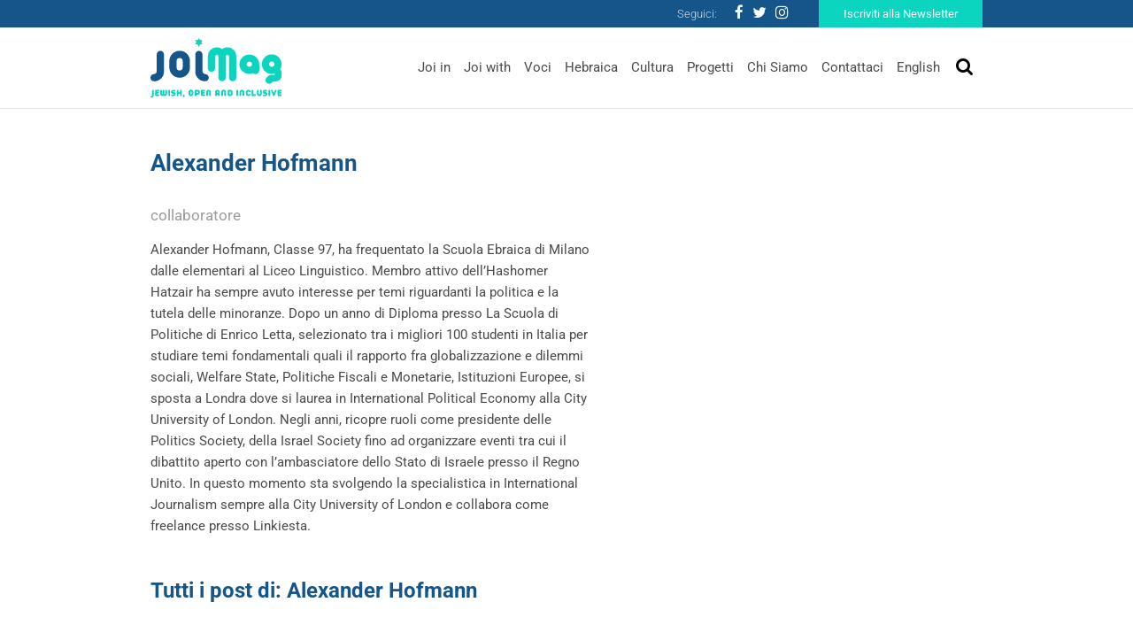

--- FILE ---
content_type: text/html
request_url: https://www.joimag.it/autore/alexander-hoffman/
body_size: 12016
content:
<!DOCTYPE html>
<html lang="it-IT">
<head>
	<meta charset="UTF-8">
	<meta http-equiv="X-UA-Compatible" content="IE=edge">
	<meta name="viewport" content="width=device-width, initial-scale=1, shrink-to-fit=no">
	<meta name="mobile-web-app-capable" content="yes">
	<meta name="apple-mobile-web-app-capable" content="yes">
	<meta name="apple-mobile-web-app-title" content="JoiMag - Jewish, Open &amp; Inclusive">
	<link rel="profile" href="http://gmpg.org/xfn/11">
	<link rel="pingback" href="https://www.joimag.it/xmlrpc.php">
	    <!-- Start cookieyes banner --> <script id="cookieyes" type="text/javascript" src="https://cdn-cookieyes.com/client_data/4841e39feb1d708fc8b06eb2/script.js"></script><!-- End cookieyes banner -->
    <!-- Google Tag Manager -->
<script type="text/plain" data-cookieyes="cookieyes-necessary">
(function(w,d,s,l,i){w[l]=w[l]||[];w[l].push({'gtm.start':
new Date().getTime(),event:'gtm.js'});var f=d.getElementsByTagName(s)[0],
j=d.createElement(s),dl=l!='dataLayer'?'&l='+l:'';j.async=true;j.src=
'https://www.googletagmanager.com/gtm.js?id='+i+dl;f.parentNode.insertBefore(j,f);
})(window,document,'script','dataLayer','GTM-P43M9G5');</script>
<!-- End Google Tag Manager -->

<script>
window.dataLayer = window.dataLayer || [];
if (!gtag) {
    function gtag(){dataLayer.push(arguments);}
}

gtag(
    'consent',
    'default',
    {
        "ad_storage": "denied",
        "analytics_storage": "denied",
        "functionality_storage": "granted",
        "personalization_storage": "denied",
        "security_storage": "granted"
    }
);
</script>
    <meta name='robots' content='noindex, follow' />

	<!-- This site is optimized with the Yoast SEO plugin v19.4 - https://yoast.com/wordpress/plugins/seo/ -->
	<title>Alexander Hofmann - JoiMag</title><link rel="stylesheet" href="https://joimag.b-cdn.net/wp-content/cache/min/1/8e6a5c7f48a17de438fefc20d6cfa772.css" media="all" data-minify="1" />
	<meta property="og:locale" content="it_IT" />
	<meta property="og:type" content="article" />
	<meta property="og:title" content="Alexander Hofmann - JoiMag" />
	<meta property="og:description" content="Alexander Hofmann, Classe 97, ha frequentato la Scuola Ebraica di Milano dalle elementari al Liceo Linguistico. Membro attivo dell’Hashomer Hatzair ha sempre avuto interesse per temi riguardanti la politica e la tutela delle minoranze. Dopo un anno di Diploma presso La Scuola di Politiche di Enrico Letta, selezionato tra i migliori 100 studenti in Italia" />
	<meta property="og:url" content="https://www.joimag.it/autore/alexander-hoffman/" />
	<meta property="og:site_name" content="JoiMag" />
	<meta property="article:publisher" content="https://www.facebook.com/JewishOpenInclusive/" />
	<meta property="article:modified_time" content="2020-10-12T05:05:54+00:00" />
	<meta name="twitter:card" content="summary_large_image" />
	<meta name="twitter:site" content="@JOI_JewOpInc" />
	<script type="application/ld+json" class="yoast-schema-graph">{"@context":"https://schema.org","@graph":[{"@type":"WebSite","@id":"https://www.joimag.it/#website","url":"https://www.joimag.it/","name":"JoiMag","description":"Jewish, Open &amp; Inclusive","potentialAction":[{"@type":"SearchAction","target":{"@type":"EntryPoint","urlTemplate":"https://www.joimag.it/?s={search_term_string}"},"query-input":"required name=search_term_string"}],"inLanguage":"it-IT"},{"@type":"WebPage","@id":"https://www.joimag.it/autore/alexander-hoffman/","url":"https://www.joimag.it/autore/alexander-hoffman/","name":"Alexander Hofmann - JoiMag","isPartOf":{"@id":"https://www.joimag.it/#website"},"datePublished":"2020-10-05T05:00:54+00:00","dateModified":"2020-10-12T05:05:54+00:00","breadcrumb":{"@id":"https://www.joimag.it/autore/alexander-hoffman/#breadcrumb"},"inLanguage":"it-IT","potentialAction":[{"@type":"ReadAction","target":["https://www.joimag.it/autore/alexander-hoffman/"]}]},{"@type":"BreadcrumbList","@id":"https://www.joimag.it/autore/alexander-hoffman/#breadcrumb","itemListElement":[{"@type":"ListItem","position":1,"name":"Home","item":"https://www.joimag.it/"},{"@type":"ListItem","position":2,"name":"Alexander Hofmann"}]}]}</script>
	<!-- / Yoast SEO plugin. -->


<link rel='dns-prefetch' href='//fonts.bunny.net' />
<link rel='dns-prefetch' href='//joimag.b-cdn.net' />

<link href='https://joimag.b-cdn.net' rel='preconnect' />
<link rel="alternate" type="application/rss+xml" title="JoiMag &raquo; Feed" href="https://www.joimag.it/feed/" />
<link rel="alternate" type="application/rss+xml" title="JoiMag &raquo; Feed dei commenti" href="https://www.joimag.it/comments/feed/" />
<style type="text/css">
img.wp-smiley,
img.emoji {
	display: inline !important;
	border: none !important;
	box-shadow: none !important;
	height: 1em !important;
	width: 1em !important;
	margin: 0 0.07em !important;
	vertical-align: -0.1em !important;
	background: none !important;
	padding: 0 !important;
}
</style>
	

<style id='global-styles-inline-css' type='text/css'>
body{--wp--preset--color--black: #000000;--wp--preset--color--cyan-bluish-gray: #abb8c3;--wp--preset--color--white: #ffffff;--wp--preset--color--pale-pink: #f78da7;--wp--preset--color--vivid-red: #cf2e2e;--wp--preset--color--luminous-vivid-orange: #ff6900;--wp--preset--color--luminous-vivid-amber: #fcb900;--wp--preset--color--light-green-cyan: #7bdcb5;--wp--preset--color--vivid-green-cyan: #00d084;--wp--preset--color--pale-cyan-blue: #8ed1fc;--wp--preset--color--vivid-cyan-blue: #0693e3;--wp--preset--color--vivid-purple: #9b51e0;--wp--preset--gradient--vivid-cyan-blue-to-vivid-purple: linear-gradient(135deg,rgba(6,147,227,1) 0%,rgb(155,81,224) 100%);--wp--preset--gradient--light-green-cyan-to-vivid-green-cyan: linear-gradient(135deg,rgb(122,220,180) 0%,rgb(0,208,130) 100%);--wp--preset--gradient--luminous-vivid-amber-to-luminous-vivid-orange: linear-gradient(135deg,rgba(252,185,0,1) 0%,rgba(255,105,0,1) 100%);--wp--preset--gradient--luminous-vivid-orange-to-vivid-red: linear-gradient(135deg,rgba(255,105,0,1) 0%,rgb(207,46,46) 100%);--wp--preset--gradient--very-light-gray-to-cyan-bluish-gray: linear-gradient(135deg,rgb(238,238,238) 0%,rgb(169,184,195) 100%);--wp--preset--gradient--cool-to-warm-spectrum: linear-gradient(135deg,rgb(74,234,220) 0%,rgb(151,120,209) 20%,rgb(207,42,186) 40%,rgb(238,44,130) 60%,rgb(251,105,98) 80%,rgb(254,248,76) 100%);--wp--preset--gradient--blush-light-purple: linear-gradient(135deg,rgb(255,206,236) 0%,rgb(152,150,240) 100%);--wp--preset--gradient--blush-bordeaux: linear-gradient(135deg,rgb(254,205,165) 0%,rgb(254,45,45) 50%,rgb(107,0,62) 100%);--wp--preset--gradient--luminous-dusk: linear-gradient(135deg,rgb(255,203,112) 0%,rgb(199,81,192) 50%,rgb(65,88,208) 100%);--wp--preset--gradient--pale-ocean: linear-gradient(135deg,rgb(255,245,203) 0%,rgb(182,227,212) 50%,rgb(51,167,181) 100%);--wp--preset--gradient--electric-grass: linear-gradient(135deg,rgb(202,248,128) 0%,rgb(113,206,126) 100%);--wp--preset--gradient--midnight: linear-gradient(135deg,rgb(2,3,129) 0%,rgb(40,116,252) 100%);--wp--preset--duotone--dark-grayscale: url('#wp-duotone-dark-grayscale');--wp--preset--duotone--grayscale: url('#wp-duotone-grayscale');--wp--preset--duotone--purple-yellow: url('#wp-duotone-purple-yellow');--wp--preset--duotone--blue-red: url('#wp-duotone-blue-red');--wp--preset--duotone--midnight: url('#wp-duotone-midnight');--wp--preset--duotone--magenta-yellow: url('#wp-duotone-magenta-yellow');--wp--preset--duotone--purple-green: url('#wp-duotone-purple-green');--wp--preset--duotone--blue-orange: url('#wp-duotone-blue-orange');--wp--preset--font-size--small: 13px;--wp--preset--font-size--medium: 20px;--wp--preset--font-size--large: 36px;--wp--preset--font-size--x-large: 42px;}.has-black-color{color: var(--wp--preset--color--black) !important;}.has-cyan-bluish-gray-color{color: var(--wp--preset--color--cyan-bluish-gray) !important;}.has-white-color{color: var(--wp--preset--color--white) !important;}.has-pale-pink-color{color: var(--wp--preset--color--pale-pink) !important;}.has-vivid-red-color{color: var(--wp--preset--color--vivid-red) !important;}.has-luminous-vivid-orange-color{color: var(--wp--preset--color--luminous-vivid-orange) !important;}.has-luminous-vivid-amber-color{color: var(--wp--preset--color--luminous-vivid-amber) !important;}.has-light-green-cyan-color{color: var(--wp--preset--color--light-green-cyan) !important;}.has-vivid-green-cyan-color{color: var(--wp--preset--color--vivid-green-cyan) !important;}.has-pale-cyan-blue-color{color: var(--wp--preset--color--pale-cyan-blue) !important;}.has-vivid-cyan-blue-color{color: var(--wp--preset--color--vivid-cyan-blue) !important;}.has-vivid-purple-color{color: var(--wp--preset--color--vivid-purple) !important;}.has-black-background-color{background-color: var(--wp--preset--color--black) !important;}.has-cyan-bluish-gray-background-color{background-color: var(--wp--preset--color--cyan-bluish-gray) !important;}.has-white-background-color{background-color: var(--wp--preset--color--white) !important;}.has-pale-pink-background-color{background-color: var(--wp--preset--color--pale-pink) !important;}.has-vivid-red-background-color{background-color: var(--wp--preset--color--vivid-red) !important;}.has-luminous-vivid-orange-background-color{background-color: var(--wp--preset--color--luminous-vivid-orange) !important;}.has-luminous-vivid-amber-background-color{background-color: var(--wp--preset--color--luminous-vivid-amber) !important;}.has-light-green-cyan-background-color{background-color: var(--wp--preset--color--light-green-cyan) !important;}.has-vivid-green-cyan-background-color{background-color: var(--wp--preset--color--vivid-green-cyan) !important;}.has-pale-cyan-blue-background-color{background-color: var(--wp--preset--color--pale-cyan-blue) !important;}.has-vivid-cyan-blue-background-color{background-color: var(--wp--preset--color--vivid-cyan-blue) !important;}.has-vivid-purple-background-color{background-color: var(--wp--preset--color--vivid-purple) !important;}.has-black-border-color{border-color: var(--wp--preset--color--black) !important;}.has-cyan-bluish-gray-border-color{border-color: var(--wp--preset--color--cyan-bluish-gray) !important;}.has-white-border-color{border-color: var(--wp--preset--color--white) !important;}.has-pale-pink-border-color{border-color: var(--wp--preset--color--pale-pink) !important;}.has-vivid-red-border-color{border-color: var(--wp--preset--color--vivid-red) !important;}.has-luminous-vivid-orange-border-color{border-color: var(--wp--preset--color--luminous-vivid-orange) !important;}.has-luminous-vivid-amber-border-color{border-color: var(--wp--preset--color--luminous-vivid-amber) !important;}.has-light-green-cyan-border-color{border-color: var(--wp--preset--color--light-green-cyan) !important;}.has-vivid-green-cyan-border-color{border-color: var(--wp--preset--color--vivid-green-cyan) !important;}.has-pale-cyan-blue-border-color{border-color: var(--wp--preset--color--pale-cyan-blue) !important;}.has-vivid-cyan-blue-border-color{border-color: var(--wp--preset--color--vivid-cyan-blue) !important;}.has-vivid-purple-border-color{border-color: var(--wp--preset--color--vivid-purple) !important;}.has-vivid-cyan-blue-to-vivid-purple-gradient-background{background: var(--wp--preset--gradient--vivid-cyan-blue-to-vivid-purple) !important;}.has-light-green-cyan-to-vivid-green-cyan-gradient-background{background: var(--wp--preset--gradient--light-green-cyan-to-vivid-green-cyan) !important;}.has-luminous-vivid-amber-to-luminous-vivid-orange-gradient-background{background: var(--wp--preset--gradient--luminous-vivid-amber-to-luminous-vivid-orange) !important;}.has-luminous-vivid-orange-to-vivid-red-gradient-background{background: var(--wp--preset--gradient--luminous-vivid-orange-to-vivid-red) !important;}.has-very-light-gray-to-cyan-bluish-gray-gradient-background{background: var(--wp--preset--gradient--very-light-gray-to-cyan-bluish-gray) !important;}.has-cool-to-warm-spectrum-gradient-background{background: var(--wp--preset--gradient--cool-to-warm-spectrum) !important;}.has-blush-light-purple-gradient-background{background: var(--wp--preset--gradient--blush-light-purple) !important;}.has-blush-bordeaux-gradient-background{background: var(--wp--preset--gradient--blush-bordeaux) !important;}.has-luminous-dusk-gradient-background{background: var(--wp--preset--gradient--luminous-dusk) !important;}.has-pale-ocean-gradient-background{background: var(--wp--preset--gradient--pale-ocean) !important;}.has-electric-grass-gradient-background{background: var(--wp--preset--gradient--electric-grass) !important;}.has-midnight-gradient-background{background: var(--wp--preset--gradient--midnight) !important;}.has-small-font-size{font-size: var(--wp--preset--font-size--small) !important;}.has-medium-font-size{font-size: var(--wp--preset--font-size--medium) !important;}.has-large-font-size{font-size: var(--wp--preset--font-size--large) !important;}.has-x-large-font-size{font-size: var(--wp--preset--font-size--x-large) !important;}
</style>


<link rel='stylesheet' id='theme-fonts-css'  href='https://fonts.bunny.net/css?family=Roboto%3A100%2C300%2C400%2C500%2C700&#038;ver=6.0.11' type='text/css' media='all' />



<link rel="https://api.w.org/" href="https://www.joimag.it/wp-json/" /><link rel="EditURI" type="application/rsd+xml" title="RSD" href="https://www.joimag.it/xmlrpc.php?rsd" />
<link rel="wlwmanifest" type="application/wlwmanifest+xml" href="https://joimag.b-cdn.net/wp-includes/wlwmanifest.xml" /> 
<meta name="generator" content="WordPress 6.0.11" />
<link rel='shortlink' href='https://www.joimag.it/?p=12170' />
<link rel="alternate" type="application/json+oembed" href="https://www.joimag.it/wp-json/oembed/1.0/embed?url=https%3A%2F%2Fwww.joimag.it%2Fautore%2Falexander-hoffman%2F" />
<link rel="alternate" type="text/xml+oembed" href="https://www.joimag.it/wp-json/oembed/1.0/embed?url=https%3A%2F%2Fwww.joimag.it%2Fautore%2Falexander-hoffman%2F&#038;format=xml" />
<meta name="framework" content="Redux 4.3.9" /><link rel="apple-touch-icon" sizes="60x60" href="https://joimag.b-cdn.net/wp-content/themes/joimag-theme/favicons/apple-touch-icon-60x60.png">
<link rel="apple-touch-icon" sizes="76x76" href="https://joimag.b-cdn.net/wp-content/themes/joimag-theme/favicons/apple-touch-icon-76x76.png">
<link rel="apple-touch-icon" sizes="120x120" href="https://joimag.b-cdn.net/wp-content/themes/joimag-theme/favicons/apple-touch-icon-120x120.png">
<link rel="apple-touch-icon" sizes="152x152" href="https://joimag.b-cdn.net/wp-content/themes/joimag-theme/favicons/apple-touch-icon-152x152.png">
<link rel="apple-touch-icon" sizes="180x180" href="https://joimag.b-cdn.net/wp-content/themes/joimag-theme/favicons/apple-touch-icon-180x180.png">
<link rel="icon" type="image/png" sizes="32x32" href="https://joimag.b-cdn.net/wp-content/themes/joimag-theme/favicons/favicon-32x32.png">
<link rel="icon" type="image/png" sizes="16x16" href="https://joimag.b-cdn.net/wp-content/themes/joimag-theme/favicons/favicon-16x16.png">

<link rel="mask-icon" href="https://joimag.b-cdn.net/wp-content/themes/joimag-theme/favicons/safari-pinned-tab.svg" color="#0e395d">
<link rel="shortcut icon" href="https://joimag.b-cdn.net/wp-content/themes/joimag-theme/favicons/favicon.ico">
<meta name="msapplication-TileColor" content="#0e395d">
<meta name="msapplication-TileImage" content="https://joimag.b-cdn.net/wp-content/themes/joimag-theme/favicons/mstile-144x144.png">
<meta name="msapplication-config" content="https://joimag.b-cdn.net/wp-content/themes/joimag-theme/favicons/browserconfig.xml">
<meta name="theme-color" content="#0e395d"></head>

<body class="author-template-default single single-author postid-12170">

	<!-- Google Tag Manager (noscript) -->
	<noscript><iframe src="https://www.googletagmanager.com/ns.html?id=GTM-P43M9G5"
	height="0" width="0" style="display:none;visibility:hidden"></iframe></noscript>
	<!-- End Google Tag Manager (noscript) -->

	<header class="header">

		<a class="skip-link screen-reader-text sr-only" href="#content">Vai al contenuto</a>
		<div class="nav navbar__nav--top">
			<div class="navbar__container">
				<div class="row justify-content-end ">
					<div class="d-flex flex-row align-items-center">
						<span>Seguici:</span>
						<div class="menu-social-menu-container"><ul id="menu-social-menu" class="nav social"><li id="menu-item-399" class="menu-item menu-item-type-custom menu-item-object-custom nav-item menu-item-399"><a target="_blank" href="https://www.facebook.com/JewishOpenInclusive/" class="nav-link"><i class="fa fa-facebook"></i></a></li>
<li id="menu-item-401" class="menu-item menu-item-type-custom menu-item-object-custom nav-item menu-item-401"><a target="_blank" href="https://twitter.com/JOI_JewOpInc" class="nav-link"><i class="fa fa-twitter"></i></a></li>
<li id="menu-item-402" class="menu-item menu-item-type-custom menu-item-object-custom nav-item menu-item-402"><a target="_blank" href="https://www.instagram.com/joi_jewishopeninclusive/" class="nav-link"><i class="fa fa-instagram"></i></a></li>
</ul></div>						<a href="https://www.joimag.it/iscriviti-alla-newsletter/" class="btn btn-secondary">Iscriviti alla Newsletter</a>
					</div>
				</div>
			</div>
		</div>
		
<div id="modal--search" class="modal fade" tabindex="-1" role="dialog" data-backdrop="false">
  <div class="modal-dialog" role="document">
    <div class="modal-content">
		<div class="modal-header">
			<button type="button" class="close" data-dismiss="modal" aria-label="Close">
				<i class="fa fa-times"></i>
			</button>
		</div>
			<form method="get" id="searchform" action="https://www.joimag.it/" role="search">
				<!-- <label class="assistive-text" for="s">Cerca</label> -->
			
				<div class="input-group">
					<input class="field form-control" id="s" name="s" type="text"
						placeholder="Cerca" value="">
					<span class="input-group-btn">
						<button type="submit" id="searchsubmit" name="submit" class="submit btn">
							<i class="fa fa-search"></i>
						</button>
				</span>
				</div>
			</form>
    </div>
  </div>
</div>
		<nav class="navbar navbar-expand-md header__navbar">
			<div class="navbar__container">
				<div class="row justify-content-between align-items-center">

					<a class="navbar-brand navbar__brand" rel="home" href="https://www.joimag.it/" title="JoiMag">

						<img
							srcset="https://joimag.b-cdn.net/wp-content/themes/joimag-theme/img/logo.svg 360w,
									https://joimag.b-cdn.net/wp-content/themes/joimag-theme/img/logo-mobile.svg 180w"
									sizes="(max-width: 768px) 180px, 360px"
							src="https://joimag.b-cdn.net/wp-content/themes/joimag-theme/img/logo.svg" alt="JoiMag" />

					</a>

					<div class="navbar__search">
						<button class="navbar__toggler navbar-light" type="button" data-toggle="modal" data-target="#modal--search">
							<i class="fa fa-search"></i>
						</button>
						<button class="navbar-toggler navbar__toggler navbar-light" type="button" data-toggle="collapse" data-target="#navbar__collapse--primary" aria-controls="navbarNavDropdown" aria-expanded="false" aria-label="Toggle navigation">
							<i class="fa fa-bars"></i>
						</button>
					</div>

					<div id="navbar__collapse--primary" class="collapse navbar-collapse navbar__collapse navbar__collapse--primary"><ul id="menu-main-menu" class="navbar-nav navbar__nav navbar__nav--bottom ml-md-auto"><li id="menu-item-207" class="menu-item menu-item-type-taxonomy menu-item-object-category nav-item menu-item-207"><a title="Joi in" href="https://www.joimag.it/category/joi-in/" class="nav-link">Joi in</a></li>
<li id="menu-item-205" class="menu-item menu-item-type-taxonomy menu-item-object-category nav-item menu-item-205"><a title="Joi with" href="https://www.joimag.it/category/joi-with/" class="nav-link">Joi with</a></li>
<li id="menu-item-206" class="menu-item menu-item-type-taxonomy menu-item-object-category nav-item menu-item-206"><a title="Voci" href="https://www.joimag.it/category/voci/" class="nav-link">Voci</a></li>
<li id="menu-item-209" class="menu-item menu-item-type-taxonomy menu-item-object-category nav-item menu-item-209"><a title="Hebraica" href="https://www.joimag.it/category/hebraica/" class="nav-link">Hebraica</a></li>
<li id="menu-item-208" class="menu-item menu-item-type-taxonomy menu-item-object-category nav-item menu-item-208"><a title="Cultura" href="https://www.joimag.it/category/cultura/" class="nav-link">Cultura</a></li>
<li id="menu-item-429" class="menu-item menu-item-type-post_type_archive menu-item-object-project nav-item menu-item-429"><a title="Progetti" href="https://www.joimag.it/progetto/" class="nav-link">Progetti</a></li>
<li id="menu-item-212" class="menu-item menu-item-type-post_type menu-item-object-page nav-item menu-item-212"><a title="Chi Siamo" href="https://www.joimag.it/chi-siamo-joi-jewish-open-inclusive/" class="nav-link">Chi Siamo</a></li>
<li id="menu-item-391" class="menu-item menu-item-type-post_type menu-item-object-page nav-item menu-item-391"><a title="Contattaci" href="https://www.joimag.it/contattaci/" class="nav-link">Contattaci</a></li>
<li id="menu-item-1083" class="menu-item menu-item-type-taxonomy menu-item-object-category nav-item menu-item-1083"><a title="English" href="https://www.joimag.it/category/english/" class="nav-link">English</a></li>
</ul></div>				</div>
			</div>

		</nav><!-- header navbar -->

	</header><!-- header -->

<main class="wrapper">
	<section class="section section--center-gutter">
		<div class="section__body">
			
<article class="article post-12170 author type-author status-publish hentry" id="post-12170">
		<div class="article__main">
		<header class="article__header">
			<a href="https://www.joimag.it/autore/alexander-hoffman/" class="article__title">Alexander Hofmann</a>
						<div class="article__role">collaboratore</div>
					</header>
		<div class="article__body">
			<div class="article__content"><p><span lang="IT">Alexander Hofmann, Classe 97, ha frequentato la Scuola Ebraica di Milano dalle elementari al Liceo Linguistico. Membro attivo dell’Hashomer Hatzair ha sempre avuto interesse per temi riguardanti la politica e la tutela delle minoranze. Dopo un anno di Diploma presso La Scuola di Politiche di Enrico Letta, selezionato tra i migliori 100 studenti in Italia per studiare temi fondamentali quali il rapporto fra globalizzazione e dilemmi sociali, Welfare State, Politiche Fiscali e Monetarie, Istituzioni Europee, si sposta a Londra dove si laurea in International Political Economy alla City University of London. Negli anni, ricopre ruoli come presidente delle Politics Society, della Israel Society fino ad organizzare eventi tra cui il dibattito aperto con l’ambasciatore dello Stato di Israele presso il Regno Unito. In questo momento sta svolgendo la specialistica in International Journalism sempre alla City University of London e collabora come freelance presso Linkiesta. </span></p>
</div>
		</div>
	</div>
</article><!-- Article #post-12170 -->



		</div>
    </section>
		
		<section class="section section--center-gutter">
		<header class="section__header">
			<div class="section__title">Tutti i post di: <span>Alexander Hofmann</span></div>
		</header>
		<div class="section__body">
			<ul id="js-loadmore__target" class="showcase showcase--list showcase--bordered">
									<li class="showcase__item">
						
<article class="article post-740 post type-post status-publish format-standard has-post-thumbnail hentry category-cultura category-identita category-libri tag-aciman tag-egitto tag-integrazione tag-intervista tag-mediterraneo tag-migrazione tag-roma" id="post-740">
		<aside class="article__aside">
		<div class="article__thumbnail article__thumbnail--bg ratio--3on2 js-bg">
			<img width="640" height="360" src="https://joimag.b-cdn.net/wp-content/uploads/2018/04/andre-aciman-1024x576.jpg" class="attachment-large size-large" alt="" loading="lazy" srcset="https://joimag.b-cdn.net/wp-content/uploads/2018/04/andre-aciman-1024x576.jpg 1024w, https://joimag.b-cdn.net/wp-content/uploads/2018/04/andre-aciman-300x169.jpg 300w, https://joimag.b-cdn.net/wp-content/uploads/2018/04/andre-aciman-768x432.jpg 768w, https://joimag.b-cdn.net/wp-content/uploads/2018/04/andre-aciman.jpg 1180w" sizes="(max-width: 640px) 100vw, 640px" />		</div>
	</aside>
		<div class="article__main mt-4">
		<header class="article__header">
			
        <div class="article__term">
        
            <span>Cultura</span>
            
                    
        </div>

        			<a href="https://www.joimag.it/intervista-aciman-morpurgo/" class="article__title">Ebraismo e nazionalità: conversazione con André Aciman</a>
			<div class="article__date">23 Maggio 2019</div>
		</header>
		<div class="article__body mb-4">
			<div class="article__content"><p>Quando &#8220;Casa&#8221; è quel Mediterraneo che ormai vive solo nel mito e definire se stessi diviene un dialogo in continuo mutamento con i luoghi, le persone, le memorie.</p>
</div>
		</div>
		<footer class="article__footer mb-4">
			    <div class="article__author author author--label">
                <div class="author__thumbnail">
            <img width="150" height="150" src="https://joimag.b-cdn.net/wp-content/uploads/2018/04/Giulia-Morpurgo-150x150.jpg" class="attachment-thumbnail size-thumbnail wp-post-image" alt="" loading="lazy" />        </div>
                <div class="author__title">
            di Giulia Morpurgo        </div>
    </div>
		</footer>
	</div>
</article><!-- Article #post-740 -->



					</li>
									<li class="showcase__item">
						
<article class="article post-762 post type-post status-publish format-standard has-post-thumbnail hentry category-hebraica category-joi-with tag-ambiente tag-earthday tag-identita tag-mishna tag-nachman tag-natura" id="post-762">
		<aside class="article__aside">
		<div class="article__thumbnail article__thumbnail--bg ratio--3on2 js-bg">
			<img width="640" height="472" src="https://joimag.b-cdn.net/wp-content/uploads/2018/04/shutterstock_1716564745.jpg" class="attachment-large size-large" alt="" loading="lazy" srcset="https://joimag.b-cdn.net/wp-content/uploads/2018/04/shutterstock_1716564745.jpg 1000w, https://joimag.b-cdn.net/wp-content/uploads/2018/04/shutterstock_1716564745-300x221.jpg 300w, https://joimag.b-cdn.net/wp-content/uploads/2018/04/shutterstock_1716564745-768x567.jpg 768w" sizes="(max-width: 640px) 100vw, 640px" />		</div>
	</aside>
		<div class="article__main mt-4">
		<header class="article__header">
			
        <div class="article__term">
        
            <span>Hebraica</span>
            
                    
        </div>

        			<a href="https://www.joimag.it/natura-ebraismo-giornata-della-terra-earthday/" class="article__title">Ebraismo e Natura: una riflessione per la Giornata della Terra</a>
			<div class="article__date">22 Aprile 2018</div>
		</header>
		<div class="article__body mb-4">
			<div class="article__content"><p>Cosa ci insegnano i Maestri sul rapporto che dobbiamo avere con il nostro pianeta? In occasione della Giornata Mondiale della Terra, un invito a riflettere sul nostro ruolo da &#8220;inquilini temporanei&#8221;  della Terra</p>
</div>
		</div>
		<footer class="article__footer mb-4">
			    <div class="article__author author author--label">
                <div class="author__thumbnail">
            <img width="150" height="150" src="https://joimag.b-cdn.net/wp-content/uploads/2018/03/WhatsApp-Image-2017-03-14-at-14.40.45-150x150.jpeg" class="attachment-thumbnail size-thumbnail wp-post-image" alt="" loading="lazy" />        </div>
                <div class="author__title">
            di Ronni Gurwicz        </div>
    </div>
		</footer>
	</div>
</article><!-- Article #post-762 -->



					</li>
									<li class="showcase__item">
						
<article class="article post-764 post type-post status-publish format-standard has-post-thumbnail hentry category-joi-in tag-appartenenza tag-ebraismo tag-identita" id="post-764">
		<aside class="article__aside">
		<div class="article__thumbnail article__thumbnail--bg ratio--3on2 js-bg">
			<img width="600" height="314" src="https://joimag.b-cdn.net/wp-content/uploads/2018/04/2zFwIl1E.jpg" class="attachment-large size-large" alt="" loading="lazy" srcset="https://joimag.b-cdn.net/wp-content/uploads/2018/04/2zFwIl1E.jpg 600w, https://joimag.b-cdn.net/wp-content/uploads/2018/04/2zFwIl1E-300x157.jpg 300w" sizes="(max-width: 600px) 100vw, 600px" />		</div>
	</aside>
		<div class="article__main mt-4">
		<header class="article__header">
			
        <div class="article__term">
        
            <span>Joi in</span>
            
                    
        </div>

        			<a href="https://www.joimag.it/non-esistono-mezzi-ebrei-solo-gli-ebrei-identita-alyssa-pinsker/" class="article__title">Non esistono i “mezzi ebrei”. Solo gli ebrei</a>
			<div class="article__date">20 Aprile 2018</div>
		</header>
		<div class="article__body mb-4">
			<div class="article__content"><p>Figlia di padre ebreo e madre non ebrea, Alyssa PInsker spiega come ci si sente a crescere in un mondo che la considera&#8221;metà e metà&#8221;: respinta dalla comunità ebraica da un lato e vittima di episodi antisemiti dall&#8217;altro.</p>
</div>
		</div>
		<footer class="article__footer mb-4">
			    <div class="article__author author author--label">
                <div class="author__thumbnail">
            <img width="150" height="150" src="https://joimag.b-cdn.net/wp-content/uploads/2018/04/Alyssa-Pinsker-1-e1524224807975-150x150.jpg" class="attachment-thumbnail size-thumbnail wp-post-image" alt="" loading="lazy" />        </div>
                <div class="author__title">
            di Alyssa Pinsker        </div>
    </div>
		</footer>
	</div>
</article><!-- Article #post-764 -->



					</li>
									<li class="showcase__item">
						
<article class="article post-709 post type-post status-publish format-standard has-post-thumbnail hentry category-voci tag-diritti tag-lgbt tag-minoranze tag-segre" id="post-709">
		<aside class="article__aside">
		<div class="article__thumbnail article__thumbnail--bg ratio--3on2 js-bg">
			<img width="640" height="427" src="https://joimag.b-cdn.net/wp-content/uploads/2018/04/LGBT-FLAG.jpg" class="attachment-large size-large" alt="" loading="lazy" srcset="https://joimag.b-cdn.net/wp-content/uploads/2018/04/LGBT-FLAG.jpg 770w, https://joimag.b-cdn.net/wp-content/uploads/2018/04/LGBT-FLAG-300x200.jpg 300w, https://joimag.b-cdn.net/wp-content/uploads/2018/04/LGBT-FLAG-768x513.jpg 768w" sizes="(max-width: 640px) 100vw, 640px" />		</div>
	</aside>
		<div class="article__main mt-4">
		<header class="article__header">
			
        <div class="article__term">
        
            <span>Voci</span>
            
                    
        </div>

        			<a href="https://www.joimag.it/ebrei-omosessuali-segre/" class="article__title">Ebrei omosessuali: dall&#8217;armadio al Sefer</a>
			<div class="article__date">11 Aprile 2018</div>
		</header>
		<div class="article__body mb-4">
			<div class="article__content"><p>Diario da &#8220;Minorities alone strong together&#8221;, congresso LGBT+ organizzato da Maghen David Keshet.</p>
</div>
		</div>
		<footer class="article__footer mb-4">
			    <div class="article__author author author--label">
                <div class="author__thumbnail">
            <img width="150" height="150" src="https://joimag.b-cdn.net/wp-content/uploads/2018/04/anna-segre-150x150.jpg" class="attachment-thumbnail size-thumbnail wp-post-image" alt="" loading="lazy" />        </div>
                <div class="author__title">
            di Anna Segre        </div>
    </div>
		</footer>
	</div>
</article><!-- Article #post-709 -->



					</li>
									<li class="showcase__item">
						
<article class="article post-12912 post type-post status-publish format-standard has-post-thumbnail hentry category-cultura" id="post-12912">
		<aside class="article__aside">
		<div class="article__thumbnail article__thumbnail--bg ratio--3on2 js-bg">
			<img width="640" height="463" src="https://joimag.b-cdn.net/wp-content/uploads/2020/11/shutterstock_367652915.jpg" class="attachment-large size-large" alt="" loading="lazy" srcset="https://joimag.b-cdn.net/wp-content/uploads/2020/11/shutterstock_367652915.jpg 1000w, https://joimag.b-cdn.net/wp-content/uploads/2020/11/shutterstock_367652915-300x217.jpg 300w, https://joimag.b-cdn.net/wp-content/uploads/2020/11/shutterstock_367652915-768x555.jpg 768w" sizes="(max-width: 640px) 100vw, 640px" />		</div>
	</aside>
		<div class="article__main mt-4">
		<header class="article__header">
			
        <div class="article__term">
        
            <span>Cultura</span>
            
                    
        </div>

        			<a href="https://www.joimag.it/ebraismo-e-modernita-haskhalah-integrazione-e-rigenerazione/" class="article__title">Ebraismo e modernità: haskhalah, integrazione e rigenerazione</a>
			<div class="article__date">18 Novembre 2020</div>
		</header>
		<div class="article__body mb-4">
			<div class="article__content"><p>Il circolo di Berlino e il pensiero di Mendelssohn</p>
</div>
		</div>
		<footer class="article__footer mb-4">
			    <div class="article__author author author--label">
                <div class="author__title">
            di Alexander Hofmann        </div>
    </div>
		</footer>
	</div>
</article><!-- Article #post-12912 -->



					</li>
									<li class="showcase__item">
						
<article class="article post-12284 post type-post status-publish format-standard has-post-thumbnail hentry category-cultura" id="post-12284">
		<aside class="article__aside">
		<div class="article__thumbnail article__thumbnail--bg ratio--3on2 js-bg">
			<img width="640" height="436" src="https://joimag.b-cdn.net/wp-content/uploads/2020/10/shutterstock_311153759.jpg" class="attachment-large size-large" alt="" loading="lazy" srcset="https://joimag.b-cdn.net/wp-content/uploads/2020/10/shutterstock_311153759.jpg 1000w, https://joimag.b-cdn.net/wp-content/uploads/2020/10/shutterstock_311153759-300x205.jpg 300w, https://joimag.b-cdn.net/wp-content/uploads/2020/10/shutterstock_311153759-768x524.jpg 768w" sizes="(max-width: 640px) 100vw, 640px" />		</div>
	</aside>
		<div class="article__main mt-4">
		<header class="article__header">
			
        <div class="article__term">
        
            <span>Cultura</span>
            
                    
        </div>

        			<a href="https://www.joimag.it/ebraismo-e-modernita-la-teologia-naturale-e-il-cosmopolitismo-illuministi/" class="article__title">Ebraismo e modernità: la teologia naturale e il cosmopolitismo illuministi</a>
			<div class="article__date">18 Ottobre 2020</div>
		</header>
		<div class="article__body mb-4">
			<div class="article__content"><p>Breve introduzione all&#8217;haskhalah, l&#8217;illuminismo ebraico</p>
</div>
		</div>
		<footer class="article__footer mb-4">
			    <div class="article__author author author--label">
                <div class="author__title">
            di Alexander Hofmann        </div>
    </div>
		</footer>
	</div>
</article><!-- Article #post-12284 -->



					</li>
									<li class="showcase__item">
						
<article class="article post-12238 post type-post status-publish format-standard has-post-thumbnail hentry category-cultura" id="post-12238">
		<aside class="article__aside">
		<div class="article__thumbnail article__thumbnail--bg ratio--3on2 js-bg">
			<img width="640" height="547" src="https://joimag.b-cdn.net/wp-content/uploads/2020/10/shutterstock_1778155361.jpg" class="attachment-large size-large" alt="" loading="lazy" srcset="https://joimag.b-cdn.net/wp-content/uploads/2020/10/shutterstock_1778155361.jpg 1000w, https://joimag.b-cdn.net/wp-content/uploads/2020/10/shutterstock_1778155361-300x257.jpg 300w, https://joimag.b-cdn.net/wp-content/uploads/2020/10/shutterstock_1778155361-768x657.jpg 768w" sizes="(max-width: 640px) 100vw, 640px" />		</div>
	</aside>
		<div class="article__main mt-4">
		<header class="article__header">
			
        <div class="article__term">
        
            <span>Cultura</span>
            
                    
        </div>

        			<a href="https://www.joimag.it/ebraismo-e-modernita-lilluminismo-e-lidealizzazione-delliebreo-seolarizzato/" class="article__title">Ebraismo e modernità: l&#8217;illuminismo e l&#8217;idealizzazione dell&#8217;ebreo secolarizzato</a>
			<div class="article__date">12 Ottobre 2020</div>
		</header>
		<div class="article__body mb-4">
			<div class="article__content"><p>Tra assimilazione e acquisizione dei diritti civili: gli ebrei al tempo di Moses Mendelssohn</p>
</div>
		</div>
		<footer class="article__footer mb-4">
			    <div class="article__author author author--label">
                <div class="author__title">
            di Alexander Hofmann        </div>
    </div>
		</footer>
	</div>
</article><!-- Article #post-12238 -->



					</li>
									<li class="showcase__item">
						
<article class="article post-12156 post type-post status-publish format-standard has-post-thumbnail hentry category-cultura" id="post-12156">
		<aside class="article__aside">
		<div class="article__thumbnail article__thumbnail--bg ratio--3on2 js-bg">
			<img width="640" height="427" src="https://joimag.b-cdn.net/wp-content/uploads/2020/10/shutterstock_407936002.jpg" class="attachment-large size-large" alt="Bastille, Paris" loading="lazy" srcset="https://joimag.b-cdn.net/wp-content/uploads/2020/10/shutterstock_407936002.jpg 1000w, https://joimag.b-cdn.net/wp-content/uploads/2020/10/shutterstock_407936002-300x200.jpg 300w, https://joimag.b-cdn.net/wp-content/uploads/2020/10/shutterstock_407936002-768x512.jpg 768w" sizes="(max-width: 640px) 100vw, 640px" />		</div>
	</aside>
		<div class="article__main mt-4">
		<header class="article__header">
			
        <div class="article__term">
        
            <span>Cultura</span>
            
                    
        </div>

        			<a href="https://www.joimag.it/ebraismo-e-modernita-antigiudaismo-e-illuminismo/" class="article__title">Ebraismo e modernità: antigiudaismo e Illuminismo</a>
			<div class="article__date">5 Ottobre 2020</div>
		</header>
		<div class="article__body mb-4">
			<div class="article__content"><p>L&#8217;integrazione ebraica negli Stati Nazione tra moralizzazione, individualismo e pregiudizio</p>
</div>
		</div>
		<footer class="article__footer mb-4">
			    <div class="article__author author author--label">
                <div class="author__title">
            di Alexander Hofmann        </div>
    </div>
		</footer>
	</div>
</article><!-- Article #post-12156 -->



					</li>
							</ul>
		</div>
		<footer class="section__footer">
			<!-- script> console.dir( {"errors":{"invalid_term":["Termine vuoto"]},"error_data":[]} )</script>
			 -->
		</footer>
	</section>
	
</main>

		
		<footer class="footer footer--main">
			<div class="footer__container">
				<div class="row">
					<div class="col-12 col-md-3 px-md-0 mb-4">
						<strong>Associazione JOI</strong>
						Via Santa Radegonda 8,<br>
						20121 Milano<br>
						Italia<br>
						C.F. 97796910152
					</div>
					
					<div class="col-12 col-md-6 mb-4">
						
						<div class="d-flex flex-row align-items-center mb-2"><span class="rounded-circle mr-2"><i class="fa fa-ellipsis-h"></i></span><span>info@joimag.it</span></div>
						
	
					</div>
					<div class="col-12 col-md-3 px-md-0 mb-4 text-right">
							<a href="https://www.joimag.it//iscriviti-alla-newsletter/" class="btn btn-secondary mb-3">Iscriviti alla Newsletter</a>
								<!-- <div class="input-group mb-3"> 
									<input type="text" class="form-control" placeholder="Enter email" aria-label="Recipient's username" aria-describedby="basic-addon2">
								<div class="input-group-append">
									<button class="btn btn-secondary" type="button"></button>
								</div>
								</div> -->
							
						
							<div class="menu-social-menu-container"><ul id="menu-social-menu-1" class="nav social"><li class="menu-item menu-item-type-custom menu-item-object-custom nav-item menu-item-399"><a target="_blank" href="https://www.facebook.com/JewishOpenInclusive/" class="nav-link"><i class="fa fa-facebook"></i></a></li>
<li class="menu-item menu-item-type-custom menu-item-object-custom nav-item menu-item-401"><a target="_blank" href="https://twitter.com/JOI_JewOpInc" class="nav-link"><i class="fa fa-twitter"></i></a></li>
<li class="menu-item menu-item-type-custom menu-item-object-custom nav-item menu-item-402"><a target="_blank" href="https://www.instagram.com/joi_jewishopeninclusive/" class="nav-link"><i class="fa fa-instagram"></i></a></li>
</ul></div>					
					</div>
				</div>
				<div class="row">
					<div class="col-12 px-md-0">
						
					
						<a href="https://www.watuppa.it" rel="nofollow" class="text-light float-right">Developed by Watuppa</a>

					</div>

				</div>

			</div>

		</footer>

	<!-- Instagram Feed JS -->





<script type='text/javascript' id='rocket-browser-checker-js-after'>
"use strict";var _createClass=function(){function defineProperties(target,props){for(var i=0;i<props.length;i++){var descriptor=props[i];descriptor.enumerable=descriptor.enumerable||!1,descriptor.configurable=!0,"value"in descriptor&&(descriptor.writable=!0),Object.defineProperty(target,descriptor.key,descriptor)}}return function(Constructor,protoProps,staticProps){return protoProps&&defineProperties(Constructor.prototype,protoProps),staticProps&&defineProperties(Constructor,staticProps),Constructor}}();function _classCallCheck(instance,Constructor){if(!(instance instanceof Constructor))throw new TypeError("Cannot call a class as a function")}var RocketBrowserCompatibilityChecker=function(){function RocketBrowserCompatibilityChecker(options){_classCallCheck(this,RocketBrowserCompatibilityChecker),this.passiveSupported=!1,this._checkPassiveOption(this),this.options=!!this.passiveSupported&&options}return _createClass(RocketBrowserCompatibilityChecker,[{key:"_checkPassiveOption",value:function(self){try{var options={get passive(){return!(self.passiveSupported=!0)}};window.addEventListener("test",null,options),window.removeEventListener("test",null,options)}catch(err){self.passiveSupported=!1}}},{key:"initRequestIdleCallback",value:function(){!1 in window&&(window.requestIdleCallback=function(cb){var start=Date.now();return setTimeout(function(){cb({didTimeout:!1,timeRemaining:function(){return Math.max(0,50-(Date.now()-start))}})},1)}),!1 in window&&(window.cancelIdleCallback=function(id){return clearTimeout(id)})}},{key:"isDataSaverModeOn",value:function(){return"connection"in navigator&&!0===navigator.connection.saveData}},{key:"supportsLinkPrefetch",value:function(){var elem=document.createElement("link");return elem.relList&&elem.relList.supports&&elem.relList.supports("prefetch")&&window.IntersectionObserver&&"isIntersecting"in IntersectionObserverEntry.prototype}},{key:"isSlowConnection",value:function(){return"connection"in navigator&&"effectiveType"in navigator.connection&&("2g"===navigator.connection.effectiveType||"slow-2g"===navigator.connection.effectiveType)}}]),RocketBrowserCompatibilityChecker}();
</script>
<script type='text/javascript' id='rocket-preload-links-js-extra'>
/* <![CDATA[ */
var RocketPreloadLinksConfig = {"excludeUris":"\/newsletter\/|\/(?:.+\/)?feed(?:\/(?:.+\/?)?)?$|\/(?:.+\/)?embed\/|\/(index\\.php\/)?wp\\-json(\/.*|$)|\/wp-admin\/|\/logout\/|\/wp-login.php|\/refer\/|\/go\/|\/recommend\/|\/recommends\/","usesTrailingSlash":"1","imageExt":"jpg|jpeg|gif|png|tiff|bmp|webp|avif|pdf|doc|docx|xls|xlsx|php","fileExt":"jpg|jpeg|gif|png|tiff|bmp|webp|avif|pdf|doc|docx|xls|xlsx|php|html|htm","siteUrl":"https:\/\/www.joimag.it","onHoverDelay":"100","rateThrottle":"3"};
/* ]]> */
</script>
<script type='text/javascript' id='rocket-preload-links-js-after'>
(function() {
"use strict";var r="function"==typeof Symbol&&"symbol"==typeof Symbol.iterator?function(e){return typeof e}:function(e){return e&&"function"==typeof Symbol&&e.constructor===Symbol&&e!==Symbol.prototype?"symbol":typeof e},e=function(){function i(e,t){for(var n=0;n<t.length;n++){var i=t[n];i.enumerable=i.enumerable||!1,i.configurable=!0,"value"in i&&(i.writable=!0),Object.defineProperty(e,i.key,i)}}return function(e,t,n){return t&&i(e.prototype,t),n&&i(e,n),e}}();function i(e,t){if(!(e instanceof t))throw new TypeError("Cannot call a class as a function")}var t=function(){function n(e,t){i(this,n),this.browser=e,this.config=t,this.options=this.browser.options,this.prefetched=new Set,this.eventTime=null,this.threshold=1111,this.numOnHover=0}return e(n,[{key:"init",value:function(){!this.browser.supportsLinkPrefetch()||this.browser.isDataSaverModeOn()||this.browser.isSlowConnection()||(this.regex={excludeUris:RegExp(this.config.excludeUris,"i"),images:RegExp(".("+this.config.imageExt+")$","i"),fileExt:RegExp(".("+this.config.fileExt+")$","i")},this._initListeners(this))}},{key:"_initListeners",value:function(e){-1<this.config.onHoverDelay&&document.addEventListener("mouseover",e.listener.bind(e),e.listenerOptions),document.addEventListener("mousedown",e.listener.bind(e),e.listenerOptions),document.addEventListener("touchstart",e.listener.bind(e),e.listenerOptions)}},{key:"listener",value:function(e){var t=e.target.closest("a"),n=this._prepareUrl(t);if(null!==n)switch(e.type){case"mousedown":case"touchstart":this._addPrefetchLink(n);break;case"mouseover":this._earlyPrefetch(t,n,"mouseout")}}},{key:"_earlyPrefetch",value:function(t,e,n){var i=this,r=setTimeout(function(){if(r=null,0===i.numOnHover)setTimeout(function(){return i.numOnHover=0},1e3);else if(i.numOnHover>i.config.rateThrottle)return;i.numOnHover++,i._addPrefetchLink(e)},this.config.onHoverDelay);t.addEventListener(n,function e(){t.removeEventListener(n,e,{passive:!0}),null!==r&&(clearTimeout(r),r=null)},{passive:!0})}},{key:"_addPrefetchLink",value:function(i){return this.prefetched.add(i.href),new Promise(function(e,t){var n=document.createElement("link");n.rel="prefetch",n.href=i.href,n.onload=e,n.onerror=t,document.head.appendChild(n)}).catch(function(){})}},{key:"_prepareUrl",value:function(e){if(null===e||"object"!==(void 0===e?"undefined":r(e))||!1 in e||-1===["http:","https:"].indexOf(e.protocol))return null;var t=e.href.substring(0,this.config.siteUrl.length),n=this._getPathname(e.href,t),i={original:e.href,protocol:e.protocol,origin:t,pathname:n,href:t+n};return this._isLinkOk(i)?i:null}},{key:"_getPathname",value:function(e,t){var n=t?e.substring(this.config.siteUrl.length):e;return n.startsWith("/")||(n="/"+n),this._shouldAddTrailingSlash(n)?n+"/":n}},{key:"_shouldAddTrailingSlash",value:function(e){return this.config.usesTrailingSlash&&!e.endsWith("/")&&!this.regex.fileExt.test(e)}},{key:"_isLinkOk",value:function(e){return null!==e&&"object"===(void 0===e?"undefined":r(e))&&(!this.prefetched.has(e.href)&&e.origin===this.config.siteUrl&&-1===e.href.indexOf("?")&&-1===e.href.indexOf("#")&&!this.regex.excludeUris.test(e.href)&&!this.regex.images.test(e.href))}}],[{key:"run",value:function(){"undefined"!=typeof RocketPreloadLinksConfig&&new n(new RocketBrowserCompatibilityChecker({capture:!0,passive:!0}),RocketPreloadLinksConfig).init()}}]),n}();t.run();
}());
</script>


    <div id="fb-root"></div>
    <script async defer id="facebook-jssdk" data-cookieyes="cookieyes-advertisement" data-src="https://connect.facebook.net/it_IT/sdk.js#xfbml=1&version=v2.12"></script>

    <script async defer data-cookieyes="cookieyes-advertisement" data-src="https://platform.twitter.com/widgets.js" charset="utf-8"></script>
    
	<script src="https://joimag.b-cdn.net/wp-content/cache/min/1/64d3a645696c48c492f75ef20c247a10.js" data-minify="1"></script></body>

</html>


<!-- This website is like a Rocket, isn't it? Performance optimized by WP Rocket. Learn more: https://wp-rocket.me - Debug: cached@1768930113 -->